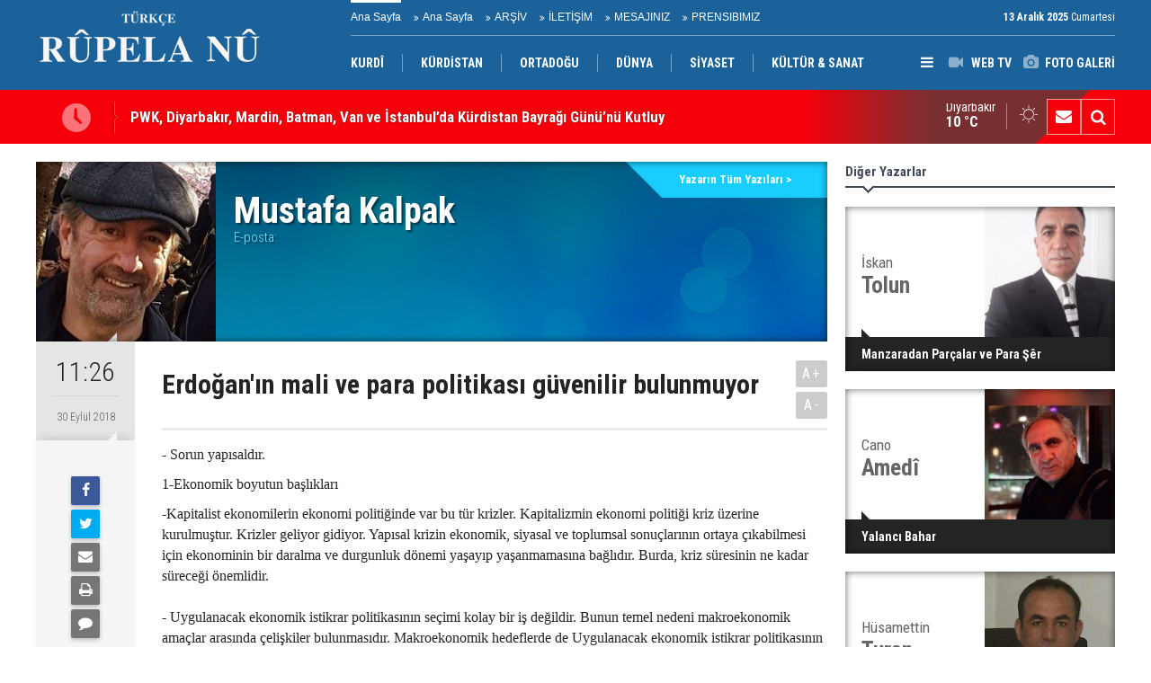

--- FILE ---
content_type: text/html; charset=UTF-8
request_url: https://www.rupelanu.org/erdoganin-mali-ve-para-politikasi-guvenilir-bulunmuyor-442yy.htm
body_size: 6703
content:
<!DOCTYPE html>
<html lang="tr" itemscope itemtype="http://schema.org/Article">
<head>
<base href="https://www.rupelanu.org/" target="_self"/>
<meta http-equiv="Content-Type" content="text/html; charset=UTF-8" />
<meta http-equiv="Content-Language" content="tr" />
<meta name="viewport" content="width=device-width,initial-scale=1,minimum-scale=1,maximum-scale=1,user-scalable=0" />
<link rel="icon" href="/favicon.ico"> 
<title>Erdoğan&#039;ın mali ve para politikası güvenilir bulunmuyor - Mustafa Kalpak</title>
<meta name="keywords" content="Mustafa Kalpak" />
<meta name="description" content="- Sorun yapısaldır.
1-Ekonomik boyutun başlıkları
-Kapitalist ekonomilerin ekonomi politiğinde var bu tür krizler. Kapitalizmin ekonomi politiği..." />
<link rel="canonical" href="https://www.rupelanu.org/erdoganin-mali-ve-para-politikasi-guvenilir-bulunmuyor-442yy.htm" />
<link rel="amphtml" href="https://www.rupelanu.org/service/amp/erdoganin-mali-ve-para-politikasi-guvenilir-bulunmuyor-442yy.htm">
<link rel="image_src" type="image/jpeg" href="https://www.rupelanu.org/d/author/27_b.jpg" />
<meta name="DC.date.issued" content="2018-09-30T11:26:00+03:00" />
<meta property="og:type" content="article" />
<meta property="og:site_name" content="Rûpela nû" />
<meta property="og:url" content="https://www.rupelanu.org/erdoganin-mali-ve-para-politikasi-guvenilir-bulunmuyor-442yy.htm" />
<meta property="og:title" content="Erdoğan&#039;ın mali ve para politikası güvenilir bulunmuyor - Mustafa Kalpak" />
<meta property="og:description" content="- Sorun yapısaldır.
1-Ekonomik boyutun başlıkları
-Kapitalist ekonomilerin ekonomi politiğinde var bu tür krizler. Kapitalizmin ekonomi politiği..." />
<meta property="og:image" content="https://www.rupelanu.org/d/author/27_b.jpg" />
<meta property="og:image:width" content="200" />
<meta property="og:image:height" content="200" />
<meta name="twitter:card" content="summary" />
<meta name="twitter:site" content="@@RupelaNu01">
<meta name="twitter:url" content="https://www.rupelanu.org/erdoganin-mali-ve-para-politikasi-guvenilir-bulunmuyor-442yy.htm" />
<meta name="twitter:title" content="Erdoğan&#039;ın mali ve para politikası güvenilir bulunmuyor - Mustafa Kalpak" />
<meta name="twitter:description" content="- Sorun yapısaldır.
1-Ekonomik boyutun başlıkları
-Kapitalist ekonomilerin ekonomi politiğinde var bu tür krizler. Kapitalizmin ekonomi politiği..." />
<meta name="twitter:image" content="https://www.rupelanu.org/d/author/27_b.jpg" />
<meta name="author" content="Mustafa Kalpak" />
<meta itemprop="author" content="Mustafa Kalpak" />
<meta itemprop="url" content="https://www.rupelanu.org/erdoganin-mali-ve-para-politikasi-guvenilir-bulunmuyor-442yy.htm" />
<meta itemprop="thumbnailUrl" content="https://www.rupelanu.org/d/author/27_s.jpg" />
<meta itemprop="articleSection" content="Yazarlar" />
<meta itemprop="dateCreated" content="2018-09-30T11:26:00+03:00" />
<meta itemprop="dateModified" content="2018-09-30T11:26:00+03:00" />
<meta itemprop="mainEntityOfPage" content="https://www.rupelanu.org/erdoganin-mali-ve-para-politikasi-guvenilir-bulunmuyor-442yy.htm" />
<link href="https://www.rupelanu.org/s/style.css?2312181.css" type="text/css" rel="stylesheet" />
<script type="text/javascript">var BURL="https://www.rupelanu.org/"; var SURL="https://www.rupelanu.org/s/"; var DURL="https://www.rupelanu.org/d/";</script>
<script type="text/javascript" src="https://www.rupelanu.org/s/function.js?2312181.js"></script>
<style>
.text-content {
font-family: Georgia,serif;
}
</style>
<!--[if lt IE 9]>
<script src="https://oss.maxcdn.com/html5shiv/3.7.2/html5shiv.min.js"></script>
<script src="https://oss.maxcdn.com/respond/1.4.2/respond.min.js"></script>
<![endif]-->
</head>
<body class="body-main body-1200">
<header class="base-header"><div class="container"><a class="logo" href="https://www.rupelanu.org/" rel="home"><img class="img-responsive" src="https://www.rupelanu.org/s/i/logo.png" alt="Rûpela nû" width="250" height="100" /></a><div class="bar bar1"><ul class="nav-ql pull-left"><li class="sole"><i class="icon-angle-double-right"></i><a href="https://www.rupelanu.org/ana-sayfa-haberleri-1hk.htm" target="_self">Ana Sayfa</a></li><li class="parent"><i class="icon-angle-double-right"></i><a href="https://www.rupelanu.org//" target="_self">Ana Sayfa</a></li><li class="parent"><i class="icon-angle-double-right"></i><a href="https://www.rupelanu.org/search_result.php" target="_self">ARŞİV</a></li><li class="parent"><i class="icon-angle-double-right"></i><a href="https://www.rupelanu.org/contact.php" target="_self">İLETİŞİM</a></li><li class="parent"><i class="icon-angle-double-right"></i><a href="https://www.rupelanu.org/guest_book.php" target="_self">MESAJINIZ</a></li><li class="parent"><i class="icon-angle-double-right"></i><a href="https://www.rupelanu.org/www.rupelanu.com/prensibimiz-8s.htm" target="_self">PRENSIBIMIZ</a></li></ul><span class="date pull-right"><b>13 Aralık 2025</b> Cumartesi</span></div><div class="bar bar2"><div class="nav-mini pull-right"><span class="toggle" id="menu_toggle" title="Menu"><i class="icon-menu"></i></span><a href="https://www.rupelanu.org/video-galeri.htm" title="Web TV"><i class="icon-videocam"></i><span>WEB TV</span></a><a href="https://www.rupelanu.org/foto-galeri.htm" title="Foto Galeri"><i class="icon-camera"></i><span>FOTO GALERİ</span></a></div><nav class="nav-top pull-left"><ul class="clearfix"><li class="parent"><a href="http://www.rupelanu.com/" target="_blank"><span>KURDÎ</span></a></li><li class="parent"><a href="https://www.rupelanu.org/kurdistan-haberleri-13hk.htm" target="_self"><span>KÜRDİSTAN</span></a></li><li class="parent"><a href="https://www.rupelanu.org/ortadogu-haberleri-29hk.htm" target="_self"><span>ORTADOĞU</span></a></li><li class="parent"><a href="https://www.rupelanu.org/dunya-haberleri-14hk.htm" target="_self"><span>DÜNYA</span></a></li><li class="parent"><a href="https://www.rupelanu.org/siyaset-haberleri-38hk.htm" target="_self"><span>SİYASET</span></a></li><li class="sole"><a href="https://www.rupelanu.org/kultur-sanat-news-15hk.htm" target="_self"><span>KÜLTÜR & SANAT</span></a></li></ul></nav></div><div id="menu"><ul class="topics clearfix"><li><span>Kategoriler</span><ul><li><a href="https://www.rupelanu.org/dunya-haberleri-14hk.htm" target="_self">DÜNYA</a><ul class="sub"><li><a href="https://www.rupelanu.org/amerika-haberleri-31hk.htm" target="_self">Amerika</a></li><li><a href="https://www.rupelanu.org/asya-haberleri-37hk.htm" target="_self">Asya</a></li><li><a href="https://www.rupelanu.org/avrupa-news-27hk.htm" target="_self">Avrupa</a></li><li><a href="https://www.rupelanu.org/ortadogu-news-26hk.htm" target="_self">Ortadoğu</a></li></ul></li><li><a href="https://www.rupelanu.org/kultur-sanat-news-15hk.htm" target="_self">KÜLTÜR & SANAT</a><ul class="sub"><li><a href="https://www.rupelanu.org/dunya-haberleri-34hk.htm" target="_self">Dünya</a></li><li><a href="https://www.rupelanu.org/kurdistan-haberleri-33hk.htm" target="_self">Kurdistan</a></li></ul></li><li><a href="https://www.rupelanu.org/kurdistan-haberleri-13hk.htm" target="_self">KÜRDİSTAN</a><ul class="sub"><li><a href="https://www.rupelanu.org/gunun-haberleri.htm" target="_self">Günün Haberleri</a></li><li><a href="https://www.rupelanu.org/siyaset-news-16hk.htm" target="_self">Siyaset</a></li></ul></li><li><a href="https://www.rupelanu.org/ortadogu-haberleri-29hk.htm" target="_self">ORTADOĞU</a></li><li><a href="https://www.rupelanu.org/siyaset-haberleri-38hk.htm" target="_self">SİYASET</a></li><li><a href="https://www.rupelanu.org/spor-haberleri-12hk.htm" target="_self">SPOR</a></li></ul></li><li><span>Foto Galeri</span><ul><li><a href="https://www.rupelanu.org/doga-1gk.htm">Doğa</a></li><li><a href="https://www.rupelanu.org/yasam-2gk.htm">Yaşam</a></li></ul></li><li><span>Web TV</span><ul><li><a href="https://www.rupelanu.org/gundem-1vk.htm">Gundem</a></li><li><a href="https://www.rupelanu.org/kultur-2vk.htm">Kultur</a></li></ul></li><li><span>Diğer</span><ul><li><a href="https://www.rupelanu.org/yazarlar.htm">Yazarlar</a></li><li><a href="https://www.rupelanu.org/mansetler.htm">Manşetler</a></li><li><a href="https://www.rupelanu.org/gunun-haberleri.htm">Günün Haberleri</a></li><li><a href="https://www.rupelanu.org/gazete.htm">Gazete Manşetleri</a></li><li><a href="https://www.rupelanu.org/sitene-ekle.htm">Sitene Ekle</a></li><li><a href="https://www.rupelanu.org/contact.php">İletişim</a></li></ul></li></ul></div></div></header><main role="main"><div class="bar-lm"><div class="container"><div class="last-min pull-left"><ul class="owl-carousel"><li><a href="https://www.rupelanu.org/pwk-diyarbakir-mardin-batman-van-ve-istanbulda-kurdistan-bayragi-gununu-kutluyor-33686h.htm">PWK,  Diyarbakır, Mardin, Batman, Van ve İstanbul’da Kürdistan Bayrağı Günü’nü Kutluyor</a></li><li><a href="https://www.rupelanu.org/ak-partinin-terorsuz-turkiye-raporu-ataturk-donemindeki-af-surecine-benzeyecek-toplum-33685h.htm">AK Parti’nin ‘Terörsüz Türkiye’ raporu: Atatürk dönemindeki af sürecine benzeyecek, topluma kazandırmaya devlet öncülük edecek</a></li><li><a href="https://www.rupelanu.org/diyarbakirda-butik-carsisi-aciliyor-33684h.htm">Diyarbakır’da butik çarşısı açılıyor</a></li><li><a href="https://www.rupelanu.org/ab-rus-varliklarini-kalici-olarak-donduracak-33683h.htm">AB Rus varlıklarını kalıcı olarak donduracak</a></li><li><a href="https://www.rupelanu.org/raftan-indirilen-akbil-davasinda-erdogana-gizli-beraat-33682h.htm">Raftan indirilen Akbil davasında Erdoğan'a "gizli" beraat</a></li><li><a href="https://www.rupelanu.org/rusya-gorundugu-kadar-direncli-degil-putin-zafere-yakin-oldugunu-soylese-de-gercekler-33681h.htm">Rusya göründüğü kadar dirençli değil —Putin zafere yakın olduğunu söylese de gerçekler farklı</a></li><li><a href="https://www.rupelanu.org/abdden-bagdata-uyari-silahli-gruplarin-devletle-yaristigi-bir-ulke-kazanamaz-33680h.htm">ABD’den Bağdat’a uyarı: Silahlı grupların devletle yarıştığı bir ülke kazanamaz</a></li><li><a href="https://www.rupelanu.org/abdli-senatorler-suriyede-tum-bilesenlerin-hakki-korunsun-33679h.htm">ABD'li senatörler: Suriye'de tüm bileşenlerin hakkı korunsun</a></li><li><a href="https://www.rupelanu.org/icisleri-bakani-ingiliz-bakan-ile-guvenlik-ve-goc-konularini-gorustu-33678h.htm">İçişleri Bakanı, İngiliz Bakan ile Güvenlik ve Göç Konularını Görüştü</a></li><li><a href="https://www.rupelanu.org/nato-genel-sekreteri-rutteden-sert-uyari-rusyanin-bir-sonraki-hedefi-biziz-33677h.htm">NATO Genel Sekreteri Rutte’den sert uyarı: Rusya'nın bir sonraki hedefi biziz</a></li></ul></div><div class="nav-tool pull-right hidden-xs"><a href="https://www.rupelanu.org/contact.php" title="İletişim"><i class="icon-mail-alt"></i></a><a href="https://www.rupelanu.org/search_result.php" title="Site içi arama"><i class="icon-search"></i></a></div><div class="weather-info-container"><span class="weather-icon pull-right"><i class="icon-accu-1"></i></span><a class="weather-info pull-right" href="https://www.rupelanu.org/weather_report.php" title="Hava durumu"><span class="city">Diyarbakır<span>10 °C</span></span></a></div></div></div><div class="offset-top"></div><div class="page-inner"><div class="container clearfix"><div class="page-content"><div class="author-info" itemscope itemtype="http://schema.org/Person"><img itemprop="image" src="https://www.rupelanu.org/d/author/27_b.jpg" alt="Mustafa Kalpak" /><div class="info"><h1 class="name" itemprop="name">Mustafa Kalpak</h1><span class="title" itemprop="jobTitle"></span><span class="email">E-posta: <span id="author-email-27"><script type="text/javascript">document.write('<n uers="znvygb:" ery="absbyybj"></n>'.replace(/[a-zA-Z]/g, function(c){return String.fromCharCode((c<="Z"?90:122)>=(c=c.charCodeAt(0)+13)?c:c-26);}));</script></span></span></div><a class="other" href="https://www.rupelanu.org/mustafa-kalpak-27y.htm"><span>Yazarın Tüm Yazıları &gt;</span></a></div><aside class="article-side clearfix"><div class="content-date" itemprop="datePublished" content="2018-09-30T11:26:00+03:00"><span class="p1">11:26</span><span class="p2">30 Eylül 2018</span></div><div class="content-tools bookmark-block" data-type="1" data-twitter="@RupelaNu01"><a class="icon-mail-alt" rel="nofollow" href="javascript:void(0)" onclick="return openPopUp_520x390('https://www.rupelanu.org/send_to_friend.php?type=2&amp;id=442');" title="Arkadaşına Gönder"></a><a class="icon-print" rel="nofollow" href="javascript:void(0)" onclick="return openPopUp_670x500('https://www.rupelanu.org/print.php?type=2&amp;id=442')" title="Yazdır"></a><span class="icon-comment" onclick="$.scrollTo('.comment-block', 600);" title="Yorum Yap"></span></div></aside><article class="author-article-detail clearfix"><div class="content-heading"><h1 class="content-title" itemprop="name">Erdoğan'ın mali ve para politikası güvenilir bulunmuyor</h1><div class="text-size"><span onclick="changeFontSize('.text-content', 'u');" title="Yazıyı büyüt">A+</span><span onclick="changeFontSize('.text-content', 'd');" title="Yazıyı küçült">A-</span></div></div><div itemprop="articleBody" class="text-content"><p>- Sorun yapısaldır.</p>
<p>1-Ekonomik boyutun başlıkları</p>
<p>-Kapitalist ekonomilerin ekonomi politiğinde var bu tür krizler. Kapitalizmin ekonomi politiği kriz üzerine kurulmuştur. Krizler geliyor gidiyor. Yapısal krizin ekonomik, siyasal ve toplumsal sonuçlarının ortaya çıkabilmesi için ekonominin bir daralma ve durgunluk dönemi yaşayıp yaşanmamasına bağlıdır. Burda, kriz süresinin ne kadar süreceği önemlidir.<br><br>- Uygulanacak ekonomik istikrar politikasının seçimi kolay bir iş değildir. Bunun temel nedeni makroekono­mik amaçlar arasında çelişkiler bulunmasıdır. Makroekonomik hedeflerde de Uygulanacak ekonomik istikrar politikasının seçimi kolay bir iş değildir. Bunun temel nedeni makroekono­mik amaçları arasında çelişkilerin olmasıdır. Makroekonomik hedeflerde de bir hedefi seçerken diğerini feda etmek bazen kaçınılmaz hale geliyor.<br><br>- Erdoğan faizi, yüksek enflasyonun ve düşük yatırımların nedeni olarak görüyor, her ekonomik hal ve koşulda faizlerin düşmesi gerektiğine inanıyor. Erdoğan, siyaseti ile para yönetimine müdahalelerde bulunarak Merkez Bankası'nın bağımsız konumunu belirsizliğe sokuyor.  Kapitalist kriz doğru ekonomik politikalar ile yönetilebilir. Ancak tehlikeli olan belirsizliktir.<br><br>-MB’nin (Merkez Bankası) Makro ekonomik istikrarın sağlanabilmesi ve TL’nin döviz karşısındaki düşüşünün önlenmesi için zamanında alması gereken kararları alamıyor. Bu da bağımsızlığını koruyamadığını gösteriyor.<br><br>-Özel sektörde korkunç bir dolar borç stoku var. Kamunun tüm borcu özel sektöre kaymış durumda. Yükselen kur pek çok şirketi iflasa sürükleme riski vardır.<br><br>- Döviz krizi, firmaların döviz borçları hükümet tarafından 2008 krizinin etkilerini azaltmak ve büyümeyi desteklemek için özel sektörün döviz biçiminde borçlanmasına olanak veren düzenlemeyi hayata geçirmesi, zayıflatılmış liranın, yabancı bankalardaki pahalı kredilerden kaynaklanması ille bir ilişkisi vardır.<br><br>- Türkiye'nin dolar ve euro üzerinden faizi yüksek büyük borçları var.  ABD'de yüksek faiz oranı ve yüksek dolar kuru kredilerin geri ödeme maliyeti yükseltmiştir. Şimdiye kadar, Türk lirası, değerinin yüzde 40'ından fazlasını, dolar ve euro karşısında kaybetti.<br><br>-Türkiye uzun zamandır inşaat ve tüketim kaynaklı büyüme açısından başarılı olmuştur.  Fakat şimdi enflasyon yükseliyor ve cari açık hızla artıyor.<br><br>-Yeni Ekonomi Programı’nın (YEP) makro rakamları bir kemer sıkma programının izlerini taşıyor. önümüzdeki üç yılda karamsar bir tabloya işaret ediyor. Rakamlar var ama verilen rakamların nasıl gerçekleşeceğine ilişkin hiçbir somut veriye rastlanmıyor. Yani; ekonomik krizden nasıl çıkılacağına ilişkin çok fazla somut öneriler bulunmamaktadır<br><br>Somut olan; ekonomik büyümenin hızla yavaşlayacağı, işsizliğin artacağı ve enflasyonun da yüksek seviyelerde seyredeceğidir.<br><br>2018 döviz krizi, sadece ekonomik sorunların ağırlaştığı ve kısa süreli bir ekonomik daralma olarak kalmayabilir.</p>
<p> </p></div><div class="clear"></div></article><div class="middle_sub_page_title"><span>Önceki ve Sonraki Yazılar</span></div><div class="article-other-nav clearfix"><a class="prev" href="https://www.rupelanu.org/dune-aciklik-getirmezsen-gelecek-yarina-sozun-olmaz-440yy.htm" rel="prev"><i class="icon-angle-left"></i><span class="i"><i class="icon-pencil"></i></span><span class="t">Düne Açıklık Getirmezsen Gelecek Yarına Sözün Olmaz</span></a><a class="next" href="https://www.rupelanu.org/kurtlerin-ortak-akilda-bulusma-genetigi-mi-bozuk-443yy.htm" rel="next"><i class="icon-angle-right"></i><span class="i"><i class="icon-pencil"></i></span><span class="t">Kürtlerin Ortak Akılda Buluşma Genetiği mi Bozuk?</span></a></div></div><aside class="base-side clearfix"><div class="side-content author-side-list"><div class="side-caption-2"><span>Diğer Yazarlar</span></div><div class="row ms-row-fit"><div class="item col-xs-12 col-ms-6 col-sm-6 col-md-12"><a href="https://www.rupelanu.org/manzaradan-parcalar-ve-para-ser-1855yy.htm"><span class="n">İskan <span>Tolun</span></span><img src="https://www.rupelanu.org/d/author/55_b.jpg" alt="İskan Tolun" /><span class="t">Manzaradan Parçalar ve Para Şêr</span></a></div><div class="item col-xs-12 col-ms-6 col-sm-6 col-md-12"><a href="https://www.rupelanu.org/yalanci-bahar-1854yy.htm"><span class="n">Cano <span>Amedî</span></span><img src="https://www.rupelanu.org/d/author/49_b.jpg" alt="Cano Amedî" /><span class="t">Yalancı Bahar</span></a></div><div class="item col-xs-12 col-ms-6 col-sm-6 col-md-12"><a href="https://www.rupelanu.org/remzi-nafi-kurt-tarihinde-tartismali-bir-aydin-ve-uluslararasi-stratejist-1853yy.htm"><span class="n">Hüsamettin <span>Turan</span></span><img src="https://www.rupelanu.org/d/author/23_b.jpg" alt="Hüsamettin Turan" /><span class="t">Remzi Nafi: Kürt Tarihinde Tartışmalı Bir Aydın ve Uluslararası Stratejist</span></a></div><div class="item col-xs-12 col-ms-6 col-sm-6 col-md-12"><a href="https://www.rupelanu.org/tifaqa-kurden-bakuri-1852yy.htm"><span class="n">Hüseyin <span>Akıncı</span></span><img src="https://www.rupelanu.org/d/author/17_b.jpg" alt="Hüseyin Akıncı" /><span class="t">Tifaqa Kurdên Bakurî…</span></a></div><div class="item col-xs-12 col-ms-6 col-sm-6 col-md-12"><a href="https://www.rupelanu.org/kon-dergisi-ve-terorsuz-turkiye-projesi-ile-gunumuze-yansiyan-benzerlikler-1851yy.htm"><span class="n">Mehmet Selim <span>Uzun</span></span><img src="https://www.rupelanu.org/d/author/31_b.jpg" alt="Mehmet Selim Uzun" /><span class="t">Kon Dergisi ve ”Terörsüz Türkiye projesi” ile günümüze yansıyan benzerlikler</span></a></div></div></div></aside></div></div></main><footer class="base-footer"><div class="container"><ul class="nav-footer"><li class="parent"><a href="https://www.rupelanu.org/identity.php" target="_self">Redaksiyon</a></li><li class="sole"><a href="https://www.rupelanu.org/gunun-haberleri.htm" target="_self">Günün Haberleri</a></li><li class="parent"><a href="https://www.rupelanu.org/sitene-ekle.htm" target="_self">Sitene Ekle</a></li><li class="parent"><a href="#" target="_self" onclick="addToBookmark('Rupela Nu', 'http://www.rupelanu.com/'); return false;">Sık Kullanılanlara Ekle</a></li><li class="parent"><a href="https://www.rupelanu.org/rss/" target="_self">RSS</a></li><li class="parent"><a href="https://www.rupelanu.org/spor-haberleri-12hk.htm" target="_self">SPOR</a></li></ul><div class="info" itemprop="publisher" itemscope itemtype="https://schema.org/Organization">Tüm Hakları Saklıdır &copy; 2015 <h1 itemprop="name">Rûpela nû</h1><div itemprop="logo" itemscope itemtype="https://schema.org/ImageObject"><meta itemprop="url" content="https://www.rupelanu.org/s/i/logo.png"><meta itemprop="width" content="250"><meta itemprop="height" content="100"></div></div><div class="nav-social"><a href="https://www.facebook.com/rupelanu01" rel="nofollow" target="_blank" title="Facebook ile takip et"><i class="icon-facebook"></i></a><a href="https://twitter.com/@RupelaNu01" rel="nofollow" target="_blank" title="Twitter ile takip et"><i class="icon-twitter"></i></a><a href="https://www.rupelanu.org/rss/" target="_blank" title="RSS, News Feed, Haber Beslemesi"><i class="icon-rss"></i></a><a href="https://www.rupelanu.org/search_result.php" title="Site içi arama"><i class="icon-search"></i></a></div><div class="cm-sign"><a href="https://www.cmbilisim.com/haber-portali-20s.htm" target="_blank" title="CMNews Haber Portalı Scripti">Haber Scripti</a><i class="icon-cm" title="CM Bilişim Teknolojileri"></i></div><div class="back-to-top"><i class="icon-up-open"></i></div></div></footer><!-- 0.010877847671509 --><script defer src="https://static.cloudflareinsights.com/beacon.min.js/vcd15cbe7772f49c399c6a5babf22c1241717689176015" integrity="sha512-ZpsOmlRQV6y907TI0dKBHq9Md29nnaEIPlkf84rnaERnq6zvWvPUqr2ft8M1aS28oN72PdrCzSjY4U6VaAw1EQ==" data-cf-beacon='{"version":"2024.11.0","token":"8dfd15377e4240ba9f6a5ef44d139c65","r":1,"server_timing":{"name":{"cfCacheStatus":true,"cfEdge":true,"cfExtPri":true,"cfL4":true,"cfOrigin":true,"cfSpeedBrain":true},"location_startswith":null}}' crossorigin="anonymous"></script>
</body></html>